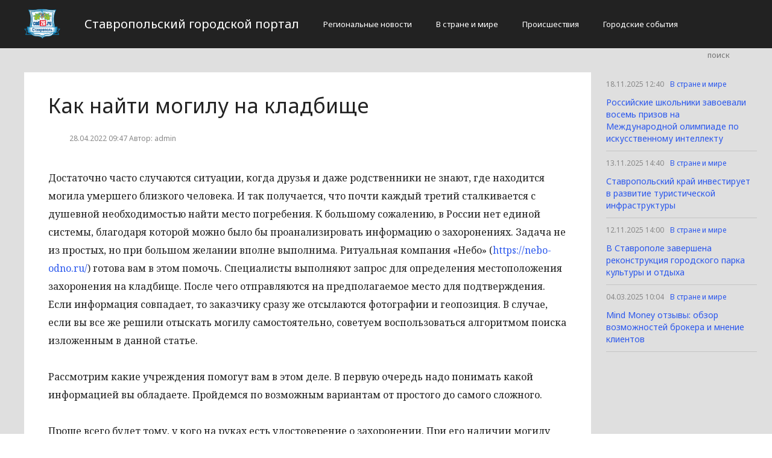

--- FILE ---
content_type: text/html; charset=UTF-8
request_url: http://cod26.ru/v-strane-i-mire/46136-kak-naiti-mogilu-na-kladbishhe.html
body_size: 4310
content:
<!DOCTYPE html>
<html>
<head>
    <title>Как найти могилу на кладбище</title>
    <meta charset="utf-8">
    <meta id="viewport" name="viewport" content="width=device-width,initial-scale=1.0,maximum-scale=1"/>
    <meta name="yandex-verification" content="1a400230225c708d" />
    <link rel="shortcut icon" href="/favicon.ico" type="image/x-icon"/>
    <link
        href='https://fonts.googleapis.com/css?family=Noto+Sans:400,400italic,700,700italic&amp;subset=latin,cyrillic,cyrillic-ext,latin-ext'
        rel='stylesheet' type='text/css'>
    <link rel="stylesheet" href="/site/css/bootstrap.min.css">
    <link
        href='https://fonts.googleapis.com/css?family=Noto+Serif:400,400italic,700,700italic&amp;subset=latin,cyrillic,cyrillic-ext,latin-ext'
        rel='stylesheet' type='text/css'>
    <link rel="stylesheet" href="/site/css/style.css?v=12" type="text/css"/>
    <link rel="stylesheet" href="/site/css/media.css?v=9" type="text/css"/>
    <!--[if IE 7]>
    <link rel="stylesheet" href="/site/css/IE7.css" type="text/css"/> <![endif]-->
    <!--[if IE 8]>
    <link rel="stylesheet" href="/site/css/IE8.css" type="text/css"/> <![endif]-->
    <!--[if IE 9]>
    <link rel="stylesheet" href="/site/css/IE9.css" type="text/css"/> <![endif]-->
    <script type="text/javascript" src="/site/js/html5shiv.js"></script>
    <script type="text/javascript" src="/site/js/jquery-2.1.1.min.js"></script>
    <link href="/site/css/style_modal.css" rel="stylesheet" type="text/css"/>
    <script type="text/javascript" src="/site/js/init.js?v=2"></script>
    <script type="text/javascript" src="/site/js/bootstrap.min.js"></script>
    <script type="text/javascript" src="/site/js/StickyScroller.min.js"></script>
    <script type="text/javascript" src="/site/js/jquery.mousewheel.js"></script>
    <script type="text/javascript" src="/site/js/main.js?v=6"></script>
    </head>
<body>
<div class="all-content">
   <header class="header">
    <div class="wrap">
        <div class="header-wrap">
            <a href="/" class="logo">
                <img src="/logo.png" alt="" style="width: 60px;">
            </a>
            <p class="smy" style="width: auto">Ставропольский городской портал</p>
                            <nav class="menu">
                    <span class="menu-adaptive"><span class="bg-menu"></span>Меню</span>
                    <ul>
                                                    <li><a href="http://cod26.ru/regionalnye-novosti/page">Региональные новости</a></li>
                                                    <li><a href="http://cod26.ru/v-strane-i-mire/page">В стране и мире</a></li>
                                                    <li><a href="http://cod26.ru/proissestviia/page">Происшествия</a></li>
                                                    <li><a href="http://cod26.ru/gorodskie-sobytiia/page">Городские события</a></li>
                                            </ul>
                </nav>
                        <form method="get" class="search-header" action="http://cod26.ru/search">
                <input class="search-header-input" type="text" placeholder="поиск" name="search">
                <button class="btn-search-header" type="submit"></button>
            </form>
        </div>
    </div>
</header>
    <div class="content">
        <div class="wrap">
            
    <div class="left-content" id="news_content">
        <div news_id="28.04.2022 09:47" news_date_id="28.04.2022 09:47" class="white-block">
            <section class="news">
                <h1>Как найти могилу на кладбище</h1>
                <div class="ss-info-news">
                    <time class="info-news-time" datetime="28.04.2022 09:47">28.04.2022 09:47
                                                                        Автор: admin
                    </time>
                </div>
                <p>Достаточно часто случаются ситуации, когда друзья и даже родственники не знают, где находится могила умершего близкого человека. И так получается, что почти каждый третий сталкивается с душевной необходимостью найти место погребения. К большому сожалению, в России нет единой системы, благодаря которой можно было бы проанализировать информацию о захоронениях. Задача не из простых, но при большом желании вполне выполнима. Ритуальная компания &laquo;Небо&raquo; (<a href="https://nebo-odno.ru/">https://nebo-odno.ru/</a>) готова вам в этом помочь. Специалисты выполняют запрос для определения местоположения захоронения на кладбище. После чего отправляются на предполагаемое место для подтверждения. Если информация совпадает, то заказчику сразу же отсылаются фотографии и геопозиция. В случае, если вы все же решили отыскать могилу самостоятельно, советуем воспользоваться алгоритмом поиска изложенным в данной статье.</p>
<p>Рассмотрим какие учреждения помогут вам в этом деле. В первую очередь надо понимать какой информацией вы обладаете. Пройдемся по возможным вариантам от простого до самого сложного.</p>
<p>Проще всего будет тому, у кого на руках есть удостоверение о захоронении. При его наличии могилу найти довольно просто. Такой документ обычно содержит данные об умершем, дату погребения, название кладбища, номер могильного участка. С данной бумагой можно обратиться в администрацию некрополя, где с легкостью найдут архивные данные и покажут могилу.</p>
<p>Если документ о захоронение отсутствует, но при этом сохранилось свидетельство о смерти рекомендуем пойти в отдел регистрации смерти ЗАГС. Сотрудники учреждения смогут вам рассказать на каком кладбище был похоронен человек. Стоит знать, что официально такие сведения выдаются только родственникам усопшего. Поэтому необходимо при себе иметь бумаги подтверждающие родство(свидетельство рождении, свидетельство о заключении брака). Получив нужную информацию, отправляйтесь на кладбище, на котором находится захоронение. Там сотрудник администрации поможет вам с поиском могилы.</p>
<p>Не унывайте, если вы обладаете минимальными данными. Зная, где проживал умерший, а также его полное имя, год рождения и дату смерти, вы имеете хорошие шансы отыскать место захоронения. Выясните, сколько кладбищ находится в населенном пункте. Если их несколько обратитесь в городскую администрацию, чтобы узнать в каком месте проходили погребения в год смерти искомого человека. Если такую информацию предоставят, то продолжайте поиски в архивных документах кладбища. Также можно обратиться в церковь при некрополе, обычно служители храмов записывают сведения об отпеваниях и погребениях.</p>
<p>Порой после нахождения могилы человек обнаруживает, что она в запущенном состоянии. Для родственников усопших, у которых нет возможности ухаживать и часто посещать могилу есть отличная возможность. Ритуальная компания &laquo;Небо&raquo; готова предложить услуги обустройства захоронения. При желании можно заказать установку/замену памятника, лавочек, ограды, укладку брусчатки. Также удаленно можно подать заявку на уборку прилегающей территории. Такие работы пользуются спросом перед Пасхой. Для родственников из других населенных пунктов это очень удобно, ведь на праздник все будет в хорошем виде. Заказчику всегда отправляются фотографии, которые подтверждают факт проделанных работ.</p>
            </section>
        </div>
    </div>
    <div class="right-newsfeed">
        <aside id="fixed-block">
                            <div news_right_id="46524" class="one-newsfeed">
                    <time class="one-newsfeed-time" datetime="18.11.2025 12:40">18.11.2025 12:40</time>
                    <ul class="home-one-news-category">
                        <li><a href="http://cod26.ru/v-strane-i-mire/page">В стране и мире</a></li>
                    </ul>
                    <h6><a href="http://cod26.ru/v-strane-i-mire/46524-rossiiskie-skolniki-zavoevali-vosem-prizov-na-mezdunarodnoi-olimpiade-po-iskusstvennomu-intellektu.html">Российские школьники завоевали восемь призов на Международной олимпиаде по искусственному интеллекту</a></h6>
                </div>
                            <div news_right_id="46523" class="one-newsfeed">
                    <time class="one-newsfeed-time" datetime="13.11.2025 14:40">13.11.2025 14:40</time>
                    <ul class="home-one-news-category">
                        <li><a href="http://cod26.ru/v-strane-i-mire/page">В стране и мире</a></li>
                    </ul>
                    <h6><a href="http://cod26.ru/v-strane-i-mire/46523-stavropolskii-krai-investiruet-v-razvitie-turisticeskoi-infrastruktury.html">Ставропольский край инвестирует в развитие туристической инфраструктуры</a></h6>
                </div>
                            <div news_right_id="46522" class="one-newsfeed">
                    <time class="one-newsfeed-time" datetime="12.11.2025 14:00">12.11.2025 14:00</time>
                    <ul class="home-one-news-category">
                        <li><a href="http://cod26.ru/v-strane-i-mire/page">В стране и мире</a></li>
                    </ul>
                    <h6><a href="http://cod26.ru/v-strane-i-mire/46522-v-stavropole-zaversena-rekonstrukciia-gorodskogo-parka-kultury-i-otdyxa.html">В Ставрополе завершена реконструкция городского парка культуры и отдыха</a></h6>
                </div>
                            <div news_right_id="46462" class="one-newsfeed">
                    <time class="one-newsfeed-time" datetime="04.03.2025 10:04">04.03.2025 10:04</time>
                    <ul class="home-one-news-category">
                        <li><a href="http://cod26.ru/v-strane-i-mire/page">В стране и мире</a></li>
                    </ul>
                    <h6><a href="http://cod26.ru/v-strane-i-mire/46462-mind-money-otzyvy-obzor-vozmoznostei-brokera-i-mnenie-klientov.html">Mind Money отзывы: обзор возможностей брокера и мнение клиентов</a></h6>
                </div>
                    </aside>
    </div>
            <div style="text-align: center;">
                <p class="fot">Сетевое издание «Cod26.ru»
Учредитель: Майоров Роман Евгеньевич.
Главный редактор: Сыроежкина Анна Николаевна.
Адрес: 430004, Республика Мордовия, город Саранск, ул. Кирова, д.63
Тел.: +7 929 747 33 89. Эл. почта: newscod@yandex.ru
Знак информационной продукции: 18+</p><br>
            </div>
        </div>
    </div>
</div>
</body>
</html>


--- FILE ---
content_type: text/css
request_url: http://cod26.ru/site/css/style_modal.css
body_size: 582
content:
body { 
  padding:0; 
  margin:0;  
  background-color:#FFF;
	
	
	}
#exit_content {
    width: 1000px;
    border: 4px solid #eaeaea;
    background-color: #FFF;
    overflow: hidden;
    height: 560px;
    color: #000;
    display: none;
    position: fixed;
    top: 50px;
    z-index: 10000;
    text-align: center;
    left: 38%;
    padding: 0 !important;
    margin: 0 0 0 -300px;
}
#modal_content { padding:10px; 
    
}


#close {
    clear: both;
    text-align: right;
    display: block;
}
#close a{color:#798e94;
font-family: MyriadPro-Regular;
text-decoration:underline;
}

#simplemodal-overlay {background-color:#aaaaaa; cursor:wait;}

/* Container */
#simplemodal-container a.modalCloseImg {display:inline; z-index:3; cursor:pointer; font-size:18px; float:right; color:#03F; }
#simplemodal-container #basicModalContent {padding:8px;}
@font-face {
    font-family: 'MyriadPro-Regular';
    src: url('../fonts/MyriadPro-Regular.eot'), url('../fonts/MyriadPro-Regular.eot?#iefix') format('embedded-opentype'),
         url('../fonts/MyriadPro-Regular.woff') format('woff'),
         url('../fonts/MyriadPro-Regular.ttf') format('truetype'),
         url('../fonts/MyriadPro-Regular.svg#MyriadPro-Regular') format('svg');
    font-weight: normal;
    font-style: normal;

}
	